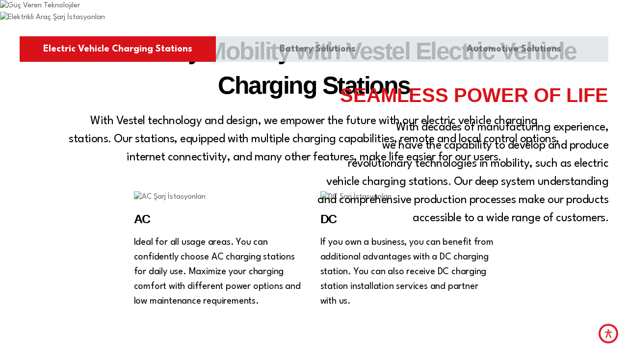

--- FILE ---
content_type: text/html; charset=UTF-8
request_url: https://vestel-france.fr/en/mobility
body_size: 48111
content:
<!DOCTYPE html>
<html lang="tr">

<head>
  <!-- Google Tag Manager -->
  <script>
    (function(w, d, s, l, i) {
      w[l] = w[l] || [];
      w[l].push({
        "gtm.start": new Date().getTime(),
        event: "gtm.js",
      });
      var f = d.getElementsByTagName(s)[0],
        j = d.createElement(s),
        dl = l != "dataLayer" ? "&l=" + l : "";
      j.async = true;
      j.src = "https://www.googletagmanager.com/gtm.js?id=" + i + dl;
      f.parentNode.insertBefore(j, f);
    })(window, document, "script", "dataLayer", "GTM-T88LVJ7");
    window.dataLayer = window.dataLayer || [];
  </script>
  <!-- End Google Tag Manager -->


  <meta charset="utf-8" />
  <meta http-equiv="Content-Type" content="text/html;charset=UTF-8" />
  <meta http-equiv="X-UA-Compatible" content="IE=11" />
  <meta http-equiv="Cache-Control" content="no-cache, no-store, must-revalidate" />
  <meta http-equiv="Pragma" content="no-cache" />
  <meta http-equiv="Expires" content="0" />
  <meta http-equiv="content-language" content="TR" />
  <meta name="apple-mobile-web-app-capable" content="yes" />
  <meta name="viewport" content="width=device-width, initial-scale=1.0, maximum-scale=1.0, user-scalable=no" />
  
  
  <title>Revolution in Mobility: Vestel Electric Vehicle Charging Stations</title>
  
  <!-- UIkit CSS -->
  <link rel="stylesheet" href="https://cdn.jsdelivr.net/npm/uikit@3.19.2/dist/css/uikit.min.css" />

  <!-- UIkit JS -->
  <script src="https://cdn.jsdelivr.net/npm/uikit@3.19.2/dist/js/uikit.min.js"></script>
  <script src="https://cdn.jsdelivr.net/npm/uikit@3.19.2/dist/js/uikit-icons.min.js"></script>
  
  <link href="https://fonts.googleapis.com/css2?family=League+Spartan:wght@100..900&display=swap" rel="stylesheet" />
  <style>
    body,
    html {
      font-family: "League Spartan";
    }

    div.bg {
      background: url(https://vestelinternational.com/assets/img-mobility/bg.jpg) no-repeat bottom center / cover;
    }

    .customContainer {
      max-width: 1480px;
    }

    .dotImg {
      min-height: 77px;
    }

    header {
      position: relative;
    }

    header img {
      max-width: 100%;
      width: 100%;
      height: 100vh;
      object-fit: cover;
    }

    header div.uk-position-bottom-left {
      width: 100%;
    }

    header div.promoText h1 {
      font-size: 55px;
      color: #fff;
      font-weight: 600;
      text-transform: uppercase;
    }

    header div.promoText p {
      font-size: 40px;
      color: #fff;
      font-weight: 300;
      text-transform: uppercase;
      letter-spacing: -0.02em
    }

    header div.promoText p.altText {
      font-size: 25px;
      color: #fff;
      font-weight: 300;
      text-transform: math-auto;
      letter-spacing: -0.02em
    }

    section.tab img {
      max-width: 100%;
      width: 100%;
    }

    section.tab div.uk-position-top-right {
      width: 100%;
    }

    section.tab div.tabText {
      float: right;
      text-align: right;
      margin-top: 40px;
    }

    section.tab div.tabText h3 {
      font-size: 40px;
      color: #d91219;
      font-weight: 700;
      text-transform: uppercase;
    }

    section.tab div.tabText p {
      font-size: 25px;
      color: #000;
      font-weight: 400;
      letter-spacing: -0.02em
    }

    section.tab div.tabText h3 span.regular {
      font-weight: 400;
    }

    section.tab div.tabText h3 span.black {
      color: #000;
    }

    section.tab ul.tabList {
      margin: 0;
      padding: 0;
      list-style-type: none;
      margin-top: 50px;
    }

    section.tab ul.tabList li:first-child {
      padding-left: 0;
    }

    section.tab ul.tabList li {
      text-align: center;
      background-color: rgba(221, 227, 233, .8);
      transition: all .2s ease-in;
    }

    section.tab ul.tabList li.uk-active,
    section.tab ul.tabList li:hover {
      background-color: #d91219;
    }

    section.tab ul.tabList li a {
      font-size: 30px;
      font-weight: 700;
      color: #6e7274;
      text-decoration: none;
      line-height: 80px;
      display: block;
      transition: all .2s ease-in;
    }

    section.tab ul.tabList li.uk-active a,
    section.tab ul.tabList li:hover a {
      color: #fff;
    }

    div.textContent {
      text-align: center;
    }

    div.textContent h3 {
      font-size: 50px;
      font-weight: 600;
      color: #000;
      letter-spacing: -0.05em
    }

    div.textContent p {
      font-size: 25px;
      font-weight: 400;
      color: #000;
      max-width: 1000px;
      margin: auto;
      letter-spacing: -0.02em;
    }

    div.textContent.last h3 {
      font-size: 25px;
      font-weight: 700;
    }

    div.textContent.last p {
      max-width: 100%;
      font-size: 16px;
    }

    div.cardContainer {
      margin: 0 auto;
      display: flex;
      margin-top: 50px;
      justify-content: center;
    }

    div.cardContainer.maxWidth {
      max-width: 735px;
    }

    div.cardContainer>div {
      margin-right: 25px;
    }

    div.cardContainer>div:last-child {
      margin-right: 0;
    }

    div.card img {
      border-radius: 15px;
    }

    div.card h4 {
      font-size: 25px;
      letter-spacing: -0.05em;
      color: #000;
      font-weight: 600;
      margin: 15px 0;
    }

    div.card p {
      font-size: 20px;
      letter-spacing: -0.01em;
      font-weight: 400;
      color: #000;
      margin: 0;
    }

    div.productsContainer {
      margin: 0 auto;
    }

    div.productsContainer h3 {
      text-align: center;
      font-size: 50px;
      font-weight: 600;
      color: #000;
      margin-top: 100px;
      margin-bottom: 50px;
    }

    div.productsContainer ul.productTab {
      display: flex;
      justify-content: center;
      list-style-type: none;
      margin: 0;
      padding: 0;
      margin-bottom: 60px;
    }

    div.productsContainer ul.productTab li {
      border-bottom: 2px solid #767676;
      max-width: 360px;
      width: 100%;
      text-align: center;
      transition: all .2s ease-in;
    }

    div.productsContainer ul.productTab li.uk-active {
      border-color: #d91219;
    }

    div.productsContainer ul.productTab li:hover {
      border-color: #d91219;
    }

    div.productsContainer ul.productTab li:first-child {
      margin-right: 50px;
    }



    div.productsContainer ul.productTab li a {
      color: #767676;
      text-decoration: none;
      font-size: 25px;
      font-weight: 800;
      transition: all .2s ease-in;
    }

    div.productsContainer ul.productTab li.uk-active a,
    div.productsContainer ul.productTab li:hover a {
      color: #d91219;
    }

    div.productsContainer a.productLink {
      display: block;
      background-color: #b7011b;
      border-radius: 3px;
      color: #fff;
      text-align: center;
      margin-top: 15px;
      text-decoration: none;
      line-height: 32px;
      transition: all .2s ease-in;
      padding: 0 5px;
    }

    div.productsContainer a.productLink:hover {
      background-color: #000;
    }

    div.productsContainer .uk-flex>div {
      margin-right: 109px;
    }

    div.productsContainer p {
      text-align: center;
      font-weight: 600;
      letter-spacing: -0.04em;
      color: #000;
    }

    div.productsContainer .uk-flex>div:last-child {
      margin-right: 0;
    }

    div.productsContainer .dot {
      list-style-type: none;
      margin: 0;
      padding: 0;
      margin: auto;
      justify-content: center;
      margin-top: 15px;
    }

    div.productsContainer .dot li {
      width: 12px;
      height: 12px;
      border-radius: 50%;
      margin-right: 5px;
      background-color: #fff;
      transition: all .2s ease-in;
    }

    div.productsContainer .dot li.uk-active {
      background-color: #000;
    }

    div.productsContainer .dot li:last-child {
      margin-right: 0;
    }

    div.sliderContainer {
      margin-top: 100px;
    }

    div.sliderContainer a.uk-slidenav {
      height: calc(100%);
      position: relative;
      background-color: transparent;
      margin: 0;
      margin-top: 15px;
      padding: 5px 25px;
    }

    div.sliderContainer a.uk-slidenav:hover {
      background-color: transparent;
    }

    div.sliderContainer a.uk-slidenav-previous svg {
      margin-top: 5px;
    }

    div.sliderContainer a.uk-slidenav-next {
      border-top-right-radius: 5px;
      border-bottom-right-radius: 5px;
    }

    div.sliderContainer a.uk-slidenav-previous {
      border-top-left-radius: 5px;
      border-bottom-left-radius: 5px;
    }

    div.sliderContainer a.uk-slidenav svg {
      position: absolute;
      top: 50%;
      transform: translateY(-50%);
    }

    div.sliderContainer ul.dots {
      display: flex;
      background-color: transparent;
      justify-content: center;
      position: absolute;
      bottom: 0;
      right: 0;
      left: 0;
      list-style-type: none;
      padding: 0;
    }

    div.sliderContainer ul.dots li {
      margin-right: 20px;
    }

    div.sliderContainer ul.dots li.uk-active,
    div.sliderContainer ul.dots li:hover {
      transform: scale(1.1);
    }

    div.sliderContainer ul.dots li:last-child {
      margin-right: 0;
    }

    div.smartCharger {
      padding: 65px 80px;
      background-color: #fff;
      border-radius: 20px;
      margin-top: 100px;
    }

    div.smartCharger div.uk-flex>div {
      margin-right: 80px;
    }

    div.smartCharger div.uk-flex>div:nth-child(2) {
      flex: 1;
    }

    div.smartCharger div.uk-flex>div:last-child {
      margin-right: 0;
    }

    div.smartCharger span.title {
      font-size: 30px;
      font-weight: 600;
      color: #000;
      letter-spacing: -0.04em;
    }

    div.smartCharger p {
      font-size: 20px;
      font-weight: 400;
      color: #000;
      letter-spacing: -0.02em;
      margin: 0;
    }

    div.chargerStationText h4 {
      font-size: 40px;
      color: #000;
      font-weight: 700;
      letter-spacing: -0.02em;
    }

    div.chargerStationText p {
      font-size: 25px;
      color: #000;
      font-weight: 400;
      letter-spacing: -0.02em;
    }

    div.chargerStationText a {
      font-size: 25px;
      color: #000;
      font-weight: 400;
      letter-spacing: -0.02em;
      text-decoration: none;
    }

    div.objectFit img {
      aspect-ratio: 1/0.8;
      width: 100%;
      border-radius: 20px;
    }

    div.objectFit img.large {
      aspect-ratio: 1/1.1;
    }

    div.mt-100 {
      margin-top: 100px;
    }

    form span {
      display: block;
      font-size: 20px;
      font-weight: 400;
      letter-spacing: -0.02em;
      color: #a5a5a5;
    }

    form label.active span {
      color: #000;
    }

    form label.error span {
      color: red;
    }

    form label {
      margin-top: 20px;
      display: block;
    }

    form input.inpt,
    select,
    textarea {
      width: 100%;
      border: 0;
      border-bottom: 2px solid #b7b7b7;
      height: 47px;
      font-size: 20px;
      font-weight: 400;
      letter-spacing: -0.02em;
      padding: 0 21px;
      box-sizing: border-box;
      margin-top: 10px;
    }

    form input.inpt:focus-visible,
    select:focus-visible,
    textarea:focus-visible {
      outline: none;
    }

    form textarea {
      resize: none;
      min-height: 148px;
      padding-top: 15px;
    }

    form input.inpt:focus,
    select:focus,
    textarea:focus {
      border-color: #000;
    }

    form label.error input.inpt {
      border-color: red;
    }

    form ul.contactFormLegal {
      margin: 0;
      padding: 0;
      list-style-type: none;
      margin-top: 70px;
    }

    .uk-radio {
      position: relative;
    }

    .uk-radio:checked::after {
      content: "";
      width: 10px;
      height: 10px;
      border-radius: 50%;
      display: block;
      position: absolute;
      background-color: #d91219;
      top: 50%;
      right: 0;
      left: 2px;
      bottom: 0;
      transform: translateY(-50%);
    }

    .uk-radio,
    .uk-radio:focus {
      border-color: #d91219;
    }

    .uk-radio:checked:focus,
    .uk-radio:checked {
      background-image: none;
      background-color: transparent;
      border: 1px solid #d91219
    }

    label a {
      color: #d91219;
      text-decoration: none;
      font-weight: 700;
    }

    .uk-radio {
      margin-right: 5px;
    }

    form ul.contactFormLegal li label {
      font-size: 15px;
      font-weight: 400;
      letter-spacing: -0.025em;
      color: #000;
    }

    form ul.contactFormLegal li {
      margin-bottom: 21px;
    }

    form img {
      margin-top: 30px;
    }

    button[type="submit"] {
      margin-top: 50px;
      font-weight: 700;
      font-size: 20px;
      max-width: 350px;
      width: 100%;
      background-color: #d91219;
      color: #fff;
      height: 50px;
      border: 0;
      cursor: pointer;
      transition: all .2s ease-in;
    }

    button[type="submit"]:hover {
      background-color: #000;
    }

    footer {
      background-color: #d91219;
      border-top-left-radius: 60px;
      border-top-right-radius: 60px;
      height: 121px;
      margin-top: 100px;
    }

    footer img {
      margin-top: -37px;
    }

    .formLink {
      color: #d91219;
      text-decoration: none;
      display: inline-block;
    }

    .formLink:hover {
      color: #d91219;
    }

    @media screen and (max-width: 960px) {
      header div.promoText h1 {
        font-size: 40px;
      }

      header div.promoText p {
        font-size: 25px;
      }

      header div.promoText p.altText {
        font-size: 16px;
      }

      section.tab ul.tabList {
        margin-top: 0;
      }

      section.tab ul.tabList li a {
        font-size: 18px;
        text-align: center;
        line-height: 20px;
        padding: 10px 0;
      }

      section.tab div.tabText {
        margin-top: 30px;
      }

      section.tab div.tabText h3 {
        font-size: 22px;
      }

      section.tab div.tabText p {
        font-size: 16px;
      }

      div.textContent h3 {
        font-size: 22px;
      }

      div.textContent p {
        font-size: 16px;
      }

      div.card h4 {
        font-size: 20px;
      }

      div.card p {
        font-size: 16px;
      }

      div.productsContainer h3 {
        font-size: 22px;
      }

      div.productsContainer ul.productTab li a {
        font-size: 20px;
      }

      div.productsContainer .uk-flex>div {
        margin-right: 15px;
      }

      div.sliderContainer a.uk-slidenav {
        display: none;
      }

      div.smartCharger {
        padding: 30px 15px;
      }

      div.smartCharger>div.uk-flex {
        flex-direction: column;
      }

      div.smartCharger>div.uk-flex>div {
        margin-right: 0;
        margin-bottom: 15px;
      }

      div.chargerStationText h4 {
        font-size: 24px;
      }

      div.chargerStationText p,
      div.chargerStationText a {
        font-size: 16px;
      }

      div.cardContainer {
        flex-wrap: wrap;
        justify-content: space-evenly;
      }

      div.cardContainer>div {
        flex: 0 43.4%;
        margin-bottom: 15px;
        margin-right: 0;
      }

      section.tab ul.tabList li {
        margin: 0;
        padding: 0;
      }

      section.tab ul.tabList li a {
        font-size: 16px;
      }

      div.sliderContainer ul.dots {
        position: relative;
      }

      footer {
        border-radius: 0;
      }

      br {
        display: none;
      }

      div.productsContainer h3,
      div.sliderContainer,
      div.smartCharger,
      div.mt-100 {
        margin-top: 45px;
      }

    }

    @media screen and (max-width: 1280px) and (min-width: 960px) {
      section.tab ul.tabList li a {
        font-size: 20px;
        line-height: 22px;
        padding: 15px 0;
      }

      header div.uk-position-bottom-left {
        margin-bottom: 20px;
      }



    }
  </style>
</head>

<body>
  <div class="mobilite" id="main">
    <header>
      <picture>
        <source srcset="https://vestelinternational.com/assets/img-mobility/mobile/promo-mobile01-yeni.jpg"
          media="(max-width: 600px)" />
        <source srcset="https://vestelinternational.com/assets/img-mobility/mobile/promo-mobile-yeni.jpg"
          media="(max-width: 1000px)" />
        <img src="https://vestelinternational.com/assets/img-mobility/promo-desktop-yeni.jpg"
          alt="Güç Veren Teknolojiler" />
      </picture>
      <div class="uk-position-bottom-left">
        <div class="uk-container customContainer">
          <div class="uk-grid">
            <div class="uk-width-1-1">
              <div class="promoText">
                <h1>EMPOWERING TECHNOLOGIES</h1>
                <p>
                  DESIGNING THE FUTURE TECHNOLOGIES TODAY
                  DISCOVER VESTEL'S MOBILITY WORLD
                </p>
                <p class="altText">
                  With comprehensive R&D capabilities, Vestel is redefining the concept of mobility by offering
                  high-tech solutions. Vestel's mobility world, featuring real-time indicators, top-tier display
                  technologies, and seamless connectivity, invites users to experience the future of mobility.
                </p>
              </div>
            </div>
          </div>
        </div>
      </div>
    </header>
    <div class="bg">
      <section class="tab">
        <div class="uk-position-relative">
          <picture>
            <source class="tabImage"
              srcset="https://vestelinternational.com/assets/img-mobility/mobile/mobile-tab-bg-01.jpg"
              media="(max-width: 600px)" />
            <img class="tabImage" src="https://vestelinternational.com/assets/img-mobility/tab-bg-01.jpg"
              alt="Elektrikli Araç Şarj İstasyonları" />
          </picture>
          <div class="uk-position-top-right">
            <div class="uk-container customContainer">
              <ul class="uk-grid uk-grid-small uk-child-width-1-3 tabList" uk-sticky
                uk-switcher="connect: .tabContent; swiping: false">
                <li class="tabItem" data-bg="tab-bg-01" data-id="0">
                  <a class="gtm-event" href="#" data-gtm-event="top_menu_clicks">Electric Vehicle Charging Stations</a>
                </li>
                <li class="tabItem" data-bg="tab-bg-02" data-id="1">
                  <a class="gtm-event" href="#" data-gtm-event="top_menu_clicks">Battery Solutions</a>
                </li>
                <li class="tabItem" data-bg="tab-bg-03" data-id="2">
                  <a class="gtm-event" href="#" data-gtm-event="top_menu_clicks">Automotive Solutions</a>
                </li>
              </ul>
              <div class="uk-grid">
                <div class="uk-width-1-1">
                  <div class="tabText">
                    <h3 class="tabTextTitle">SEAMLESS POWER OF LIFE</h3>
                    <p class="tabTextP">
                      With decades of manufacturing experience, <br>
                      we have the capability to develop and produce <br>
                      revolutionary technologies in mobility, such as electric <br>
                      vehicle charging stations. Our deep system understanding <br>
                      and comprehensive production processes make our products <br>
                      accessible to a wide range of customers.
                    </p>
                  </div>
                </div>
              </div>
            </div>
          </div>
        </div>
      </section>


      <ul class="uk-switcher uk-margin tabContent">
        <li>
          <div class="uk-container customContainer">
            <div class="uk-grid">
              <div class="uk-width-1-1">
                <div class="textContent">
                  <h3>
                    Revolutionary Mobility with Vestel Electric Vehicle Charging Stations
                  </h3>
                  <p>
                    With Vestel technology and design, we empower the future with our electric vehicle charging
                    stations. Our stations, equipped with multiple charging capabilities, remote and local control
                    options, internet connectivity, and many other features, make life easier for our users.
                  </p>
                </div>
                <div class="cardContainer maxWidth">
                  <div class="uk-flex-1">
                    <div class="card">
                      <img src="https://vestelinternational.com/assets/img-mobility/ac-01.png"
                        alt="AC Şarj İstasyonları" />
                      <h4>AC</h4>
                      <p>
                        Ideal for all usage areas. You can confidently choose AC charging stations for daily use.
                        Maximize your charging comfort with different power options and low maintenance requirements.
                      </p>
                    </div>
                  </div>
                  <div class="uk-flex-1">
                    <div class="card">
                      <img src="https://vestelinternational.com/assets/img-mobility/dc-01.png"
                        alt="DC Şarj İstasyonları" />
                      <h4>DC</h4>
                      <p>
                        If you own a business, you can benefit from additional advantages with a DC charging station.
                        You can also receive DC charging station installation services and partner with us.
                      </p>
                    </div>
                  </div>
                </div>
                <div class="productsContainer">
                  <h3>Products</h3>
                  <ul class="productTab" uk-switcher="swiping: false">
                    <li>
                      <a class="gtm-event" href="#" data-gtm-event="sub_menu_clicks">AC</a>
                    </li>
                    <li>
                      <a class="gtm-event" href="#" data-gtm-event="sub_menu_clicks">DC</a>
                    </li>
                  </ul>
                  <ul class="uk-switcher">
                    <li>
                      <div uk-slider class="uk-text-center">
                        <div class="uk-slider-items uk-grid uk-flex-center uk-child-width-1-6@m">
                          <div>
                            <img src="https://vestelinternational.com/assets/img-mobility/products/EVC01.png"
                              alt="EVC01" />
                            <p>EVC01</p>
                          </div>
                          <div>
                            <img src="https://vestelinternational.com/assets/img-mobility/products/EVC04.png"
                              alt="EVC04" />
                            <p>EVC04</p>
                          </div>
                          <div>
                            <img src="https://vestelinternational.com/assets/img-mobility/products/EVC04-Smart.png"
                              alt="EVC04 Smart" />
                            <p>EVC04 Smart</p>
                          </div>
                          <div>
                            <img src="https://vestelinternational.com/assets/img-mobility/products/EVC05.png"
                              alt="EVC05" />
                            <p>EVC05</p>
                          </div>
                          <div>
                            <img src="https://vestelinternational.com/assets/img-mobility/products/EVC10.png"
                              alt="EVC10" />
                            <p>EVC10</p>
                          </div>
                        </div>
                        <ul class="dot uk-flex">
                          <li uk-slider-item="0"><a href>…</a></li>
                          <li uk-slider-item="1"><a href>…</a></li>
                          <li uk-slider-item="2"><a href>…</a></li>
                          <li uk-slider-item="3"><a href>…</a></li>
                          <li uk-slider-item="4"><a href>…</a></li>
                        </ul>
                      </div>
                    </li>
                    <li>
                      <div uk-slider class="uk-text-center">
                        <div class="uk-slider-items uk-grid uk-child-width-1-6@m uk-flex-center">
                          <div>
                            <img src="https://vestelinternational.com/assets/img-mobility/products/EVC06.png"
                              alt="EVC06" />
                            <p>EVC06</p>
                          </div>
                          <div>
                            <img src="https://vestelinternational.com/assets/img-mobility/products/EVC03.png"
                              alt="EVC03" />
                            <p>EVC03</p>
                          </div>
                        </div>
                        <ul class="dot uk-flex">
                          <li uk-slider-item="0"><a href>…</a></li>
                          <li uk-slider-item="1"><a href>…</a></li>
                        </ul>
                      </div>
                    </li>
                  </ul>
                </div>
                
                <div class="smartCharger">
                  <div class="uk-flex uk-flex-middle">
                    <div>
                      <img src="https://vestelinternational.com/assets/img-mobility/icons/vestel-akilli-ico.png"
                        alt="Vestel Akıllı Şarj İcon" />
                    </div>
                    <div>
                      <span class="title">Vestel Smart Charge</span>
                      <p>
                        With the Vestel Smart Charge application, you can manage your charging stations from a single
                        point. You can track the consumption data of your charging stations, perform cost analysis, and
                        manage user operations. Through the platform, you can remotely control your charging stations
                        and provide reservation opportunities to users via the mobile application.
                      </p>
                    </div>
                    <div>
                      <img src="https://vestelinternational.com/assets/img-mobility/pc.png"
                        alt="Akıllı Şarj Uygulaması" />
                    </div>
                  </div>
                </div>
              </div>
            </div>
            <div class="mt-100">
              <div class="uk-grid uk-flex-middle">
                <div class="uk-width-1-3@m">
                  <div class="chargerStationText">
                    <h4>
                      Vestel Electric Vehicle Charging Station: Uninterrupted Power on the Journey to the Future
                    </h4>
                    <p>
                      The Vestel Electric Vehicle Charging Station utilizes the power of technology in the future of
                      transportation. The seamless power of life finds its true meaning when combined with technology.
                      With the Vestel Electric Vehicle Charging Station, electric vehicle owners move towards the future
                      with confidence while traveling smoothly.
                    </p>
                  </div>
                </div>
                <div class="uk-width-2-3@m objectFit">
                  <div class="uk-child-width-1-2 uk-grid-small" uk-grid="masonry: pack">
                    <div>
                      <img src="https://vestelinternational.com/assets/img-mobility/elektrikli-sarj-istasyonu-01.png"
                        alt="Elektrikli Şarj İstasyonu" class="uk-object-cover small" />
                    </div>
                    <div>
                      <img src="https://vestelinternational.com/assets/img-mobility/elektrikli-sarj-istasyonu-02.png"
                        alt="Elektrikli Şarj İstasyonu" class="uk-object-cover large" />
                    </div>
                    <div>
                      <img src="https://vestelinternational.com/assets/img-mobility/elektrikli-sarj-istasyonu-03.png"
                        alt="Elektrikli Şarj İstasyonu" class="uk-object-cover large" />
                    </div>
                    <div>
                      <img src="https://vestelinternational.com/assets/img-mobility/elektrikli-sarj-istasyonu-04.png"
                        alt="Elektrikli Şarj İstasyonu" class="uk-object-cover small" />
                    </div>
                  </div>
                </div>
              </div>
            </div>
          </div>
        </li>
        <!-- TAB 2 CONTENT -->
        <li>
          <div class="uk-container customContainer">
            <div class="uk-grid">
              <div class="uk-width-1-1">
                <div class="textContent">
                  <h3>e-Bike Batteries</h3>
                  <p>
                    Vestel offers high-quality downtube, rearcarrier, and in-frame models to the eBike industry with the
                    EN 50604-1 certification, IoT, and remote service capabilities. Join the pedaling movement to reduce
                    carbon emissions with electric bicycles powered by Vestel batteries!
                  </p>
                </div>

                <div class="cardContainer">
                  <div>
                    <div class="card">
                      <img src="https://vestelinternational.com/assets/img-mobility/rear-carrier.png"
                        alt="Rear Carrier" />
                      <h4>Rear Carrier</h4>
                    </div>
                  </div>
                  <div>
                    <div class="card">
                      <img src="https://vestelinternational.com/assets/img-mobility/downtube.jpg" alt="Downtube" />
                      <h4>Downtube</h4>
                    </div>
                  </div>
                  <div>
                    <div class="card">
                      <img src="https://vestelinternational.com/assets/img-mobility/inframe.png" alt="InFrame" />
                      <h4>InFrame</h4>
                    </div>
                  </div>
                </div>
                <div class="textContent mt-100">
                  <h3>Energy Storage Solutions</h3>
                  <p>
                    We contribute to a sustainable future with our different li-ion storage solutions for residential,
                    grid applications, commercial and industrial.
                  </p>
                </div>
                <div class="cardContainer">
                  <div class="uk-flex-1">
                    <div class="card">
                      <img src="https://vestelinternational.com/assets/img-mobility/endustriyel-batarya.png"
                        alt="Endüstriyel Batarya" />
                      <h4>
                        Specialized Industrial Battery Solution for Telecom Towers
                      </h4>
                      <p>
                        Vestel's specialized industrial battery solution for telecom towers is designed to meet the
                        needs of the industry. Scalable in capacity and remotely controllable, it can seamlessly
                        intervene during interruptions without downtime and provide power to the system for extended
                        periods with its patented technology.
                      </p>
                    </div>
                  </div>
                  <div class="uk-flex-1">
                    <div class="card">
                      <img src="https://vestelinternational.com/assets/img-mobility/ev-tipi-depolama.png"
                        alt="Ev Tipi Depolama" />
                      <h4>Residential Storage Solutions</h4>
                      <p>
                        With Vestel's residential energy storage solutions, you can store the energy generated from your
                        solar panels whenever you need it and continue to use all your electronic devices during power
                        outages. With its modular design, it offers easy installation, fast charging and discharging,
                        remote controllability, and ensures a safe and long-lasting experience!
                      </p>
                    </div>
                  </div>
                  <div class="uk-flex-1">
                    <div class="card">
                      <img src="https://vestelinternational.com/assets/img-mobility/endustriyel-enerji-depolama.png"
                        alt="Endüstriyel Enerji Depolama" />
                      <h4>Commercial and Industrial Energy Storage Solutions</h4>
                      <p>
                        Our battery system, providing energy storage capacities in different ranges, is specially
                        designed to meet various energy storage requirements such as integration with rooftop solar
                        panels, backup power supply to electric charging stations, voltage regulation, and more.
                      </p>
                    </div>
                  </div>
                  <div class="uk-flex-1">
                    <div class="card">
                      <img src="https://vestelinternational.com/assets/img-mobility/sebeke-tipi-enerji-depolama.png"
                        alt="Şebeke Tipi Enerji Depolama" />
                      <h4>Utility Scale Energy Storage Solutions</h4>
                      <p>
                        Vestel's high-capacity container energy storage solutions are specially designed to meet various
                        energy storage needs such as providing backup power in electricity transmission and distribution
                        facilities, energy production plants, voltage regulation, arbitrage, frequency regulation, and
                        more.
                      </p>
                    </div>
                  </div>
                </div>
              </div>
            </div>
            <div class="mt-100">
              <div class="uk-grid uk-flex-middle">
                <div class="uk-width-1-3@m">
                  <div class="chargerStationText">
                    <h4>Environmentally Friendly Innovations</h4>
                    <p>
                      The future of battery technology is not limited to just longer lifespan and higher capacity but
                      also encompasses an environmentally friendly and sustainable approach. Today's consumers consider
                      not only technological innovations but also their environmental impacts. Therefore, future battery
                      technology is evolving to focus on factors such as environmental friendliness and energy
                      efficiency.
                    </p>
                  </div>
                </div>
                <div class="uk-width-2-3@m objectFit">
                  <div class="uk-child-width-1-2 uk-grid-small" uk-grid="masonry: pack">
                    <div>
                      <img src="https://vestelinternational.com/assets/img-mobility/cevre-dostu-inovasyonlar-01.png"
                        alt="Cevre Dostu İnovasyonlar" class="uk-object-cover small" />
                    </div>
                    <div>
                      <img src="https://vestelinternational.com/assets/img-mobility/cevre-dostu-inovasyonlar-02.png"
                        alt="Cevre Dostu İnovasyonlar" class="uk-object-cover large" />
                    </div>
                    <div>
                      <img src="https://vestelinternational.com/assets/img-mobility/cevre-dostu-inovasyonlar-03.png"
                        alt="Cevre Dostu İnovasyonlar" class="uk-object-cover large" />
                    </div>
                    <div>
                      <img src="https://vestelinternational.com/assets/img-mobility/cevre-dostu-inovasyonlar-04.png"
                        alt="Cevre Dostu İnovasyonlar" class="uk-object-cover small" />
                    </div>
                  </div>
                </div>
              </div>
            </div>
          </div>
        </li>
        <!-- #TAB 2 CONTENT -->
        <li>
          <div class="uk-container customContainer">
            <div class="uk-grid">
              <div class="uk-width-1-1">
                <div class="textContent">
                  <h3>Automotive Solutions Beyond Time</h3>
                  <p>
                    With world-class production facilities and accredited test and control centers, Vestel stands as one
                    of the ambitious and reliable players in the automotive industry.
                  </p>
                </div>

                <div class="cardContainer">
                  <div class="uk-flex-1">
                    <div class="card">
                      <img src="https://vestelinternational.com/assets/img-mobility/arac-ici-ekran-cozumleri.png"
                        alt="Araç İçi Ekran Çözümleri" />
                      <h4>Automotive Display Solutions</h4>
                      <p>
                        Leveraging over 40 years of display experience, Vestel brings advanced screen technologies to
                        the automotive sector, providing an enhanced screen experience for both drivers and passengers.
                      </p>
                    </div>
                  </div>
                  <div class="uk-flex-1">
                    <div class="card">
                      <img src="https://vestelinternational.com/assets/img-mobility/DCU-min.jpg"
                        alt="Domain Controller Units" />
                      <h4>Domain Controller Units</h4>
                      <p>
                        Domain Controller Units represent the next generation of automotive system management.
                        <br>
                        These units centralize and streamline control over various vehicle domains, enhancing
                        integration and efficiency. With their advanced architecture and robust performance, our Domain
                        Controller Units drive innovation, ensuring seamless operation, enhanced safety, and a superior
                        driving experience.
                      </p>
                    </div>
                  </div>
                  <div class="uk-flex-1">
                    <div class="card">
                      <img src="https://vestelinternational.com/assets/img-mobility/elektronik-kontrol-uniteleri.png"
                        alt="Elektronik Kontrol Uniteleri" />
                      <h4>Electronic Control Units</h4>
                      <p>
                        Electronic Control Units, which manage the vehicle's electrical and sub-systems, offer
                        innovative and reliable solutions for the automotive industry with their advanced technology and
                        superior performance.
                      </p>
                    </div>
                  </div>
                  
                  <div class="uk-flex-1">
                    <div class="card">
                      <img src="https://vestelinternational.com/assets/img-mobility/baglantili-arac-cozumleri.png"
                        alt="Bağlantılı Araç Çözümleri" />
                      <h4>EV Powertrain</h4>
                      <p>
                        The EV Powertrain product group is designed to elevate the performance and efficiency of
                        electric vehicles. These cutting-edge components ensure optimal energy conversion, charging
                        efficiency, and power management. Our EV Powertrain solutions deliver unparalleled reliability
                        and advanced technology, contributing to a greener, more sustainable future in the automotive
                        industry.
                      </p>
                    </div>
                  </div>
                  
                </div>
              </div>
            </div>
            <div class="mt-100">
              <div class="uk-grid uk-flex-middle">
                <div class="uk-width-1-3@m">
                  <div class="chargerStationText">
                    <h4>Innovative Mobility <br>
                      Pioneer of Solutions: Vestel
                    </h4>
                    <p>
                      With our team of mechanical, hardware, and software experts, we produce and offer the most
                      suitable and reliable solutions for customer demands and needs.
                    </p>
                  </div>
                </div>
                <div class="uk-width-2-3@m objectFit">
                  <div class="uk-child-width-1-2 uk-grid-small" uk-grid="masonry: pack">
                    <div>
                      <img src="https://vestelinternational.com/assets/img-mobility/yenilikci-mobilite-01.png"
                        alt="Yenilikçi Mobilite" class="uk-object-cover small" />
                    </div>
                    <div>
                      <img src="https://vestelinternational.com/assets/img-mobility/yenilikci-mobilite-02.png"
                        alt="Yenilikçi Mobilite" class="uk-object-cover large" />
                    </div>
                    <div>
                      <img src="https://vestelinternational.com/assets/img-mobility/yenilikci-mobilite-03.png"
                        alt="Yenilikçi Mobilite" class="uk-object-cover large" />
                    </div>
                    <div>
                      <img src="https://vestelinternational.com/assets/img-mobility/yenilikci-mobilite-04.png"
                        alt="Yenilikçi Mobilite" class="uk-object-cover small" />
                    </div>
                  </div>
                </div>
              </div>
            </div>
          </div>
        </li>
      </ul>
      <div class="uk-container customContainer">
        <div class="mt-100">
          <div class="uk-grid">
            <div class="uk-width-1-1">
              <div class="textContent">
                <h3>Product Information Form</h3>
                <p>
                  You can fill out <a href="https://vestel-france.fr/en/contact" target="_blank" class="formLink">this</a> form to get
                  more detailed information about our products and services.
                </p>
              </div>
            </div>
          </div>
        </div>
        <div class="mt-100">
          <div class="uk-container customContainer">
            <div class="uk-grid">
              <div class="uk-width-1-1">
                <div class="textContent last">
                  <h3>
                    Information on Vestel Electric Vehicle Charging Stations Communication Activities
                  </h3>
                  <p>
                    In addition to introducing electric vehicle charging stations produced in Turkey to the Turkish
                    market, Vestel exports them to various countries around the world. The images of products and
                    locations in various communication activities are used representatively; different brands and
                    designs of products produced by Vestel may be found in different cities of different countries.
                  </p>
                </div>
              </div>
            </div>
          </div>
        </div>
      </div>
      <footer>
        <div class="uk-width-1-1 uk-text-center">
          <a href="https://vestel-france.fr/en/" target="_blank">
            <img src="https://vestelinternational.com/assets/img-mobility/icons/v-ico.png" alt="V İcon" />
          </a>
        </div>
      </footer>
    </div>
  </div>
  <script>
    var tabClicked = document.querySelectorAll(".tabItem");
    var tabImage = document.querySelector("img.tabImage");
    var srcImage = document.querySelector("source.tabImage");
    var tabText = document.querySelector("h3.tabTextTitle");
    var tabP = document.querySelector("p.tabTextP");

    tabClicked.forEach((element) => {
      element.addEventListener("click", function() {
        var img = this.getAttribute("data-bg");
        var id = this.getAttribute("data-id");

        tabImage.src = "https://vestelinternational.com/assets/img-mobility/" + img + ".jpg";
        srcImage.setAttribute(
          "srcset",
          "https://vestelinternational.com/assets/img-mobility/mobile/mobile-" + img + ".jpg"
        );

        if (id == 0) {
          tabText.innerHTML = "SEAMLESS POWER OF LIFE";
          tabP.innerHTML =
            "With decades of manufacturing experience, we have the capability <br> to develop and produce revolutionary technologies in mobility, <br> such as electric vehicle charging stations. Our deep <br> system understanding and comprehensive production processes <br> make our products accessible to a wide range of customers.";
        } else if (id == 1) {
          tabText.innerHTML =
            "<span class='regular black'>THE FUTURE OF BATTERY TECHNOLOGY:</span><br/> INNOVATIVE SOLUTIONS <span class='regular'>AND</span> SUSTAINABLE APPROACHES";
          tabP.innerHTML =
            "Advancements in technology are leading to significant changes in battery technology.<br />Today, batteries used in a wide range of applications, from mobile devices to electric vehicles,<br />face demands such as longer lifespan, fast charging, and higher capacity. In this context,<br /> the future of battery technology is shaped by innovative solutions and sustainable approaches.<br />";
        } else {
          tabText.innerHTML =
            "<span class='black'>VESTEL TAKES ITS PLACE AS</span> A NEW <span class='regular'>AND</span> AMBITIOUS  <span class='black'>PLAYER</span>";
          tabP.innerHTML =
            "Vestel provides a broad range of automotive solutions, including in-vehicle display solutions,<br>  domain control units (DCUs), electronic control units (ECUs), power electronics, and connected vehicle solutions. <br> <br> We not only conduct design and development activities for these product groups but <br> also manufacture all mechanical and electronic components and develop the necessary software solutions. ";
        }
      });
    });
  </script>

</body>

</html>

<style>
  .jetlink-open {
    display: none !important;
    z-index: -99999999999 !important;
  }

  .open-conv .jetlink-launcher {
    display: none !important;
    z-index: -99999999999 !important;
  }

  #jetlinkWidgetFrame1720116813 {
    display: none !important;
  }

  iframe.jetlinkWidgetFrame {
    display: none !important;
  }
</style>

--- FILE ---
content_type: application/javascript
request_url: https://pl.weaccess.ai/static/tool/widget-custom-js/6bc827c3-4706-49f7-8ebb-e285918ab3e2.js
body_size: 810
content:
// for vestel
window.WEACCESS_WIDGET_API_KEY = "hAwas6EkafqpRTnGPrh2yPTiXqEYgG3ACQD31qfgsmCnMGXJqU0U68VAXRgovRkj";
weTool.updateTranslation([
    {
        lang: 'tr',
        values: {
            tools: {
                reset: 'Tüm Erişilebilirlik Ayarlarını Sıfırla'
            }
        }
    },
    {
        lang: 'en',
        values: {
            tools: {
                reset: 'Reset All Accessibility Settings'
            }
        }
    }
])

window.addEventListener("wetoolDialogMounted", function() {
    weTool.excludeProfile([
        'parkinson_disease'
    ])
    
    weTool.excludeFeature([
        'voice-off', 'image-grayscale', 'heading-highlight', 'blue-light-filter', 'page-structure', 'text-alignment', 'hide-images', 'saturation', 'mouseslow', 'zoom', 'dark-mode'
    ])
})